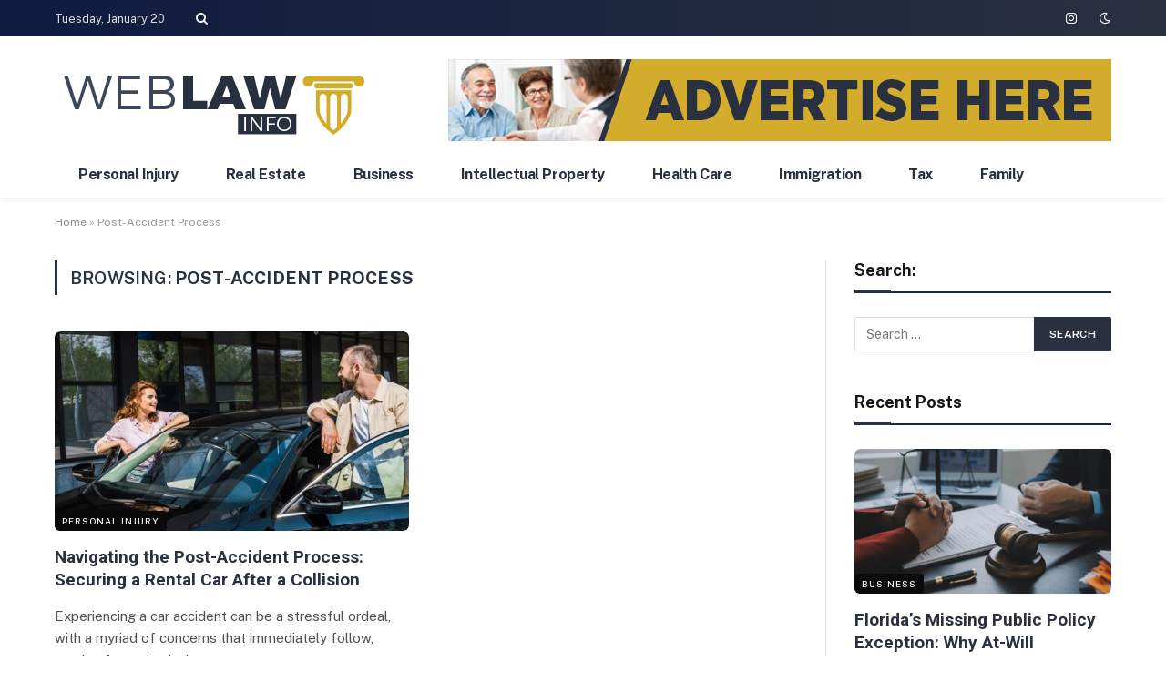

--- FILE ---
content_type: text/html; charset=UTF-8
request_url: https://weblawinfo.com/tag/post-accident-process/
body_size: 13365
content:
<!DOCTYPE html>
<html lang="en-US" class="s-light site-s-light">

<head>

	<meta charset="UTF-8" />
	<meta name="viewport" content="width=device-width, initial-scale=1" />
	<meta name='robots' content='index, follow, max-image-preview:large, max-snippet:-1, max-video-preview:-1' />

	<!-- This site is optimized with the Yoast SEO Premium plugin v26.7 (Yoast SEO v26.7) - https://yoast.com/wordpress/plugins/seo/ -->
	<title>Post-Accident Process Archives - Web Law Info</title><link rel="preload" as="font" href="https://weblawinfo.com/wp-content/themes/smart-mag/css/icons/fonts/ts-icons.woff2?v3.2" type="font/woff2" crossorigin="anonymous" />
	<link rel="canonical" href="https://weblawinfo.com/tag/post-accident-process/" />
	<meta property="og:locale" content="en_US" />
	<meta property="og:type" content="article" />
	<meta property="og:title" content="Post-Accident Process Archives" />
	<meta property="og:url" content="https://weblawinfo.com/tag/post-accident-process/" />
	<meta property="og:site_name" content="Web Law Info" />
	<meta property="og:image" content="https://weblawinfo.com/wp-content/uploads/2023/05/web-law-info-cv.jpg" />
	<meta property="og:image:width" content="1200" />
	<meta property="og:image:height" content="675" />
	<meta property="og:image:type" content="image/jpeg" />
	<meta name="twitter:card" content="summary_large_image" />
	<script type="application/ld+json" class="yoast-schema-graph">{"@context":"https://schema.org","@graph":[{"@type":"CollectionPage","@id":"https://weblawinfo.com/tag/post-accident-process/","url":"https://weblawinfo.com/tag/post-accident-process/","name":"Post-Accident Process Archives - Web Law Info","isPartOf":{"@id":"https://weblawinfo.com/#website"},"primaryImageOfPage":{"@id":"https://weblawinfo.com/tag/post-accident-process/#primaryimage"},"image":{"@id":"https://weblawinfo.com/tag/post-accident-process/#primaryimage"},"thumbnailUrl":"https://weblawinfo.com/wp-content/uploads/2023/05/web-law-inf-rental-car.jpg","breadcrumb":{"@id":"https://weblawinfo.com/tag/post-accident-process/#breadcrumb"},"inLanguage":"en-US"},{"@type":"ImageObject","inLanguage":"en-US","@id":"https://weblawinfo.com/tag/post-accident-process/#primaryimage","url":"https://weblawinfo.com/wp-content/uploads/2023/05/web-law-inf-rental-car.jpg","contentUrl":"https://weblawinfo.com/wp-content/uploads/2023/05/web-law-inf-rental-car.jpg","width":960,"height":720,"caption":"rental car after Collision"},{"@type":"BreadcrumbList","@id":"https://weblawinfo.com/tag/post-accident-process/#breadcrumb","itemListElement":[{"@type":"ListItem","position":1,"name":"Home","item":"https://weblawinfo.com/"},{"@type":"ListItem","position":2,"name":"Post-Accident Process"}]},{"@type":"WebSite","@id":"https://weblawinfo.com/#website","url":"https://weblawinfo.com/","name":"Web Law Info","description":"Law Blog and News","publisher":{"@id":"https://weblawinfo.com/#organization"},"potentialAction":[{"@type":"SearchAction","target":{"@type":"EntryPoint","urlTemplate":"https://weblawinfo.com/?s={search_term_string}"},"query-input":{"@type":"PropertyValueSpecification","valueRequired":true,"valueName":"search_term_string"}}],"inLanguage":"en-US"},{"@type":"Organization","@id":"https://weblawinfo.com/#organization","name":"Web Law Info","url":"https://weblawinfo.com/","logo":{"@type":"ImageObject","inLanguage":"en-US","@id":"https://weblawinfo.com/#/schema/logo/image/","url":"https://weblawinfo.com/wp-content/uploads/2023/05/web-law-1280.jpg","contentUrl":"https://weblawinfo.com/wp-content/uploads/2023/05/web-law-1280.jpg","width":1280,"height":1280,"caption":"Web Law Info"},"image":{"@id":"https://weblawinfo.com/#/schema/logo/image/"},"sameAs":["https://www.instagram.com/weblawinfo/"]}]}</script>
	<!-- / Yoast SEO Premium plugin. -->


<link rel='dns-prefetch' href='//fonts.googleapis.com' />
<link rel='dns-prefetch' href='//www.googletagmanager.com' />
<link rel="alternate" type="application/rss+xml" title="Web Law Info &raquo; Feed" href="https://weblawinfo.com/feed/" />
<link rel="alternate" type="application/rss+xml" title="Web Law Info &raquo; Comments Feed" href="https://weblawinfo.com/comments/feed/" />
<link rel="alternate" type="application/rss+xml" title="Web Law Info &raquo; Post-Accident Process Tag Feed" href="https://weblawinfo.com/tag/post-accident-process/feed/" />
<style id='wp-img-auto-sizes-contain-inline-css' type='text/css'>
img:is([sizes=auto i],[sizes^="auto," i]){contain-intrinsic-size:3000px 1500px}
/*# sourceURL=wp-img-auto-sizes-contain-inline-css */
</style>
<style id='wp-emoji-styles-inline-css' type='text/css'>

	img.wp-smiley, img.emoji {
		display: inline !important;
		border: none !important;
		box-shadow: none !important;
		height: 1em !important;
		width: 1em !important;
		margin: 0 0.07em !important;
		vertical-align: -0.1em !important;
		background: none !important;
		padding: 0 !important;
	}
/*# sourceURL=wp-emoji-styles-inline-css */
</style>
<link rel='stylesheet' id='contact-form-7-css' href='https://weblawinfo.com/wp-content/plugins/contact-form-7/includes/css/styles.css?ver=6.1.4' type='text/css' media='all' />
<link rel='stylesheet' id='elementor-icons-css' href='https://weblawinfo.com/wp-content/plugins/elementor/assets/lib/eicons/css/elementor-icons.min.css?ver=5.45.0' type='text/css' media='all' />
<link rel='stylesheet' id='elementor-frontend-css' href='https://weblawinfo.com/wp-content/plugins/elementor/assets/css/frontend.min.css?ver=3.34.1' type='text/css' media='all' />
<link rel='stylesheet' id='elementor-post-8-css' href='https://weblawinfo.com/wp-content/uploads/elementor/css/post-8.css?ver=1768410415' type='text/css' media='all' />
<link rel='stylesheet' id='elementor-post-5244-css' href='https://weblawinfo.com/wp-content/uploads/elementor/css/post-5244.css?ver=1768410415' type='text/css' media='all' />
<link rel='stylesheet' id='smartmag-core-css' href='https://weblawinfo.com/wp-content/themes/smart-mag/style.css?ver=10.3.2' type='text/css' media='all' />
<style id='smartmag-core-inline-css' type='text/css'>
:root { --c-main: #293040;
--c-main-rgb: 41,48,64;
--c-headings: #293040;
--title-font: "Roboto", system-ui, -apple-system, "Segoe UI", Arial, sans-serif;
--title-size-m: 19px;
--main-width: 1160px;
--sidebar-width: 29%; }
.s-dark body { background-color: #0a0909; }
.smart-head-main { --c-shadow: rgba(0,0,0,0.05); }
.smart-head-main .smart-head-top { --head-h: 40px; background: linear-gradient(90deg, #0f1b3f 0%, #293040 100%); }
.smart-head-main .smart-head-mid { --head-h: 125px; }
.smart-head-main .smart-head-mid > .inner { padding-top: 20px; }
.smart-head-main .smart-head-bot { --head-h: 52px; border-top-width: 0px; border-bottom-width: 0px; }
.navigation-main .menu > li > a { font-size: 16px; font-weight: 800; text-transform: capitalize; letter-spacing: -0.03em; }
.navigation-main { height: 6px; --nav-items-space: 26px; }
.s-light .navigation-main { --c-nav: #293040; }
.s-light .navigation { --c-nav-blip: #3b475c; }
.off-canvas { background-color: #293040; }
.navigation-small { margin-left: calc(-1 * var(--nav-items-space)); }
.s-dark .navigation-small { --c-nav: rgba(255,255,255,0.92); --c-nav-hov: #ffffff; }
.s-dark .smart-head-main .spc-social,
.smart-head-main .s-dark .spc-social { --c-spc-social: #ffffff; }
.search-modal.mfp-bg { background-color: #293040; }
.smart-head-main { --c-hamburger: var(--c-main); }
.smart-head-main .offcanvas-toggle { transform: scale(.75); }
.smart-head .ts-button1 { background-color: #293040; }
.smart-head .ts-button2 { background-color: #293040; }
.l-post { --media-radius: 6px; }
.cat-labels .category { font-size: 10px; letter-spacing: 0.1em; background-color: #0a0a0a; border-radius: 3px; }
.block-head-c .heading { font-size: 18px; text-transform: initial; }
.block-head-c { --line-weight: 4px; --border-weight: 2px; --c-border: #152b4b; }
.loop-list .post-title { font-size: 21px; }
.loop-small .post-title { font-size: 15px; font-weight: 500; }
.entry-content { font-size: 16px; }
.post-share-b:not(.is-not-global) { --service-height: 36px; --service-width: 170px; --service-min-width: initial; }
.post-share-b:not(.is-not-global) .show-more { width: 36px; min-width: 36px; }
.post-share-b:not(.is-not-global) { --service-gap: 6px; --service-b-radius: 3px; }
.category .feat-grid { --grid-gap: 4px; }
@media (min-width: 940px) and (max-width: 1200px) { .navigation-main .menu > li > a { font-size: calc(10px + (16px - 10px) * .7); } }
@media (min-width: 768px) and (max-width: 940px) { .ts-contain, .main { padding-left: 35px; padding-right: 35px; } }
@media (max-width: 767px) { .ts-contain, .main { padding-left: 25px; padding-right: 25px; } }


/*# sourceURL=smartmag-core-inline-css */
</style>
<link rel='stylesheet' id='smartmag-fonts-css' href='https://fonts.googleapis.com/css?family=Public+Sans%3A400%2C400i%2C500%2C600%2C700&#038;display=swap' type='text/css' media='all' />
<link rel='stylesheet' id='smartmag-magnific-popup-css' href='https://weblawinfo.com/wp-content/themes/smart-mag/css/lightbox.css?ver=10.3.2' type='text/css' media='all' />
<link rel='stylesheet' id='smartmag-icons-css' href='https://weblawinfo.com/wp-content/themes/smart-mag/css/icons/icons.css?ver=10.3.2' type='text/css' media='all' />
<link rel='stylesheet' id='smartmag-gfonts-custom-css' href='https://fonts.googleapis.com/css?family=Roboto%3A400%2C500%2C600%2C700&#038;display=swap' type='text/css' media='all' />
<script type="text/javascript" id="smartmag-lazy-inline-js-after">
/* <![CDATA[ */
/**
 * @copyright ThemeSphere
 * @preserve
 */
var BunyadLazy={};BunyadLazy.load=function(){function a(e,n){var t={};e.dataset.bgset&&e.dataset.sizes?(t.sizes=e.dataset.sizes,t.srcset=e.dataset.bgset):t.src=e.dataset.bgsrc,function(t){var a=t.dataset.ratio;if(0<a){const e=t.parentElement;if(e.classList.contains("media-ratio")){const n=e.style;n.getPropertyValue("--a-ratio")||(n.paddingBottom=100/a+"%")}}}(e);var a,o=document.createElement("img");for(a in o.onload=function(){var t="url('"+(o.currentSrc||o.src)+"')",a=e.style;a.backgroundImage!==t&&requestAnimationFrame(()=>{a.backgroundImage=t,n&&n()}),o.onload=null,o.onerror=null,o=null},o.onerror=o.onload,t)o.setAttribute(a,t[a]);o&&o.complete&&0<o.naturalWidth&&o.onload&&o.onload()}function e(t){t.dataset.loaded||a(t,()=>{document.dispatchEvent(new Event("lazyloaded")),t.dataset.loaded=1})}function n(t){"complete"===document.readyState?t():window.addEventListener("load",t)}return{initEarly:function(){var t,a=()=>{document.querySelectorAll(".img.bg-cover:not(.lazyload)").forEach(e)};"complete"!==document.readyState?(t=setInterval(a,150),n(()=>{a(),clearInterval(t)})):a()},callOnLoad:n,initBgImages:function(t){t&&n(()=>{document.querySelectorAll(".img.bg-cover").forEach(e)})},bgLoad:a}}(),BunyadLazy.load.initEarly();
//# sourceURL=smartmag-lazy-inline-js-after
/* ]]> */
</script>
<script type="text/javascript" src="https://weblawinfo.com/wp-includes/js/jquery/jquery.min.js?ver=3.7.1" id="jquery-core-js"></script>
<script type="text/javascript" src="https://weblawinfo.com/wp-includes/js/jquery/jquery-migrate.min.js?ver=3.4.1" id="jquery-migrate-js"></script>
<link rel="https://api.w.org/" href="https://weblawinfo.com/wp-json/" /><link rel="alternate" title="JSON" type="application/json" href="https://weblawinfo.com/wp-json/wp/v2/tags/53" /><link rel="EditURI" type="application/rsd+xml" title="RSD" href="https://weblawinfo.com/xmlrpc.php?rsd" />
<meta name="generator" content="WordPress 6.9" />
<meta name="generator" content="Site Kit by Google 1.170.0" />
		<script>
		var BunyadSchemeKey = 'bunyad-scheme';
		(() => {
			const d = document.documentElement;
			const c = d.classList;
			var scheme = localStorage.getItem(BunyadSchemeKey);
			
			if (scheme) {
				d.dataset.origClass = c;
				scheme === 'dark' ? c.remove('s-light', 'site-s-light') : c.remove('s-dark', 'site-s-dark');
				c.add('site-s-' + scheme, 's-' + scheme);
			}
		})();
		</script>
		<meta name="generator" content="Elementor 3.34.1; features: additional_custom_breakpoints; settings: css_print_method-external, google_font-enabled, font_display-swap">
<style type="text/css">.recentcomments a{display:inline !important;padding:0 !important;margin:0 !important;}</style>			<style>
				.e-con.e-parent:nth-of-type(n+4):not(.e-lazyloaded):not(.e-no-lazyload),
				.e-con.e-parent:nth-of-type(n+4):not(.e-lazyloaded):not(.e-no-lazyload) * {
					background-image: none !important;
				}
				@media screen and (max-height: 1024px) {
					.e-con.e-parent:nth-of-type(n+3):not(.e-lazyloaded):not(.e-no-lazyload),
					.e-con.e-parent:nth-of-type(n+3):not(.e-lazyloaded):not(.e-no-lazyload) * {
						background-image: none !important;
					}
				}
				@media screen and (max-height: 640px) {
					.e-con.e-parent:nth-of-type(n+2):not(.e-lazyloaded):not(.e-no-lazyload),
					.e-con.e-parent:nth-of-type(n+2):not(.e-lazyloaded):not(.e-no-lazyload) * {
						background-image: none !important;
					}
				}
			</style>
			<link rel="icon" href="https://weblawinfo.com/wp-content/uploads/2023/05/cropped-web-law-info-fav-2-32x32.jpg" sizes="32x32" />
<link rel="icon" href="https://weblawinfo.com/wp-content/uploads/2023/05/cropped-web-law-info-fav-2-192x192.jpg" sizes="192x192" />
<link rel="apple-touch-icon" href="https://weblawinfo.com/wp-content/uploads/2023/05/cropped-web-law-info-fav-2-180x180.jpg" />
<meta name="msapplication-TileImage" content="https://weblawinfo.com/wp-content/uploads/2023/05/cropped-web-law-info-fav-2-270x270.jpg" />


</head>

<body class="archive tag tag-post-accident-process tag-53 wp-theme-smart-mag right-sidebar has-lb has-lb-sm ts-img-hov-fade has-sb-sep layout-normal elementor-default elementor-kit-8">



<div class="main-wrap">

	
<div class="off-canvas-backdrop"></div>
<div class="mobile-menu-container off-canvas s-dark hide-menu-lg" id="off-canvas">

	<div class="off-canvas-head">
		<a href="#" class="close">
			<span class="visuallyhidden">Close Menu</span>
			<i class="tsi tsi-times"></i>
		</a>

		<div class="ts-logo">
					</div>
	</div>

	<div class="off-canvas-content">

					<ul class="mobile-menu"></ul>
		
					<div class="off-canvas-widgets">
				
		<div id="smartmag-block-newsletter-2" class="widget ts-block-widget smartmag-widget-newsletter">		
		<div class="block">
			<div class="block-newsletter ">
	<div class="spc-newsletter spc-newsletter-b spc-newsletter-center spc-newsletter-sm">

		<div class="bg-wrap"></div>

		
		<div class="inner">

			
			
			<h3 class="heading">
				Subscribe to Updates			</h3>

							<div class="base-text message">
					<p>Get the latest creative news from FooBar about art, design and business.</p>
</div>
			
							<form method="post" action="" class="form fields-style fields-full" target="_blank">
					<div class="main-fields">
						<p class="field-email">
							<input type="email" name="EMAIL" placeholder="Your email address.." required />
						</p>
						
						<p class="field-submit">
							<input type="submit" value="Subscribe" />
						</p>
					</div>

											<p class="disclaimer">
							<label>
																	<input type="checkbox" name="privacy" required />
								
								By signing up, you agree to the our terms and our <a href="#">Privacy Policy</a> agreement.							</label>
						</p>
									</form>
			
			
		</div>
	</div>
</div>		</div>

		</div>
		<div id="smartmag-block-posts-small-3" class="widget ts-block-widget smartmag-widget-posts-small">		
		<div class="block">
					<section class="block-wrap block-posts-small block-sc mb-none" data-id="1">

			<div class="widget-title block-head block-head-ac block-head-b"><h5 class="heading">What's Hot</h5></div>	
			<div class="block-content">
				
	<div class="loop loop-small loop-small-a loop-sep loop-small-sep grid grid-1 md:grid-1 sm:grid-1 xs:grid-1">

					
<article class="l-post small-post small-a-post m-pos-left">

	
			<div class="media">

		
			<a href="https://weblawinfo.com/floridas-missing-public-policy-exception-why-at-will-termination-is-broader-here/" class="image-link media-ratio ar-bunyad-thumb" title="Florida&#8217;s Missing Public Policy Exception: Why At-Will Termination Is Broader Here"><span data-bgsrc="https://weblawinfo.com/wp-content/uploads/2026/01/Male-judge-in-a-courtroom-with-the-gavel-working-with-lawyer-300x188.jpg" class="img bg-cover wp-post-image attachment-medium size-medium lazyload" data-bgset="https://weblawinfo.com/wp-content/uploads/2026/01/Male-judge-in-a-courtroom-with-the-gavel-working-with-lawyer-300x188.jpg 300w, https://weblawinfo.com/wp-content/uploads/2026/01/Male-judge-in-a-courtroom-with-the-gavel-working-with-lawyer-1024x640.jpg 1024w, https://weblawinfo.com/wp-content/uploads/2026/01/Male-judge-in-a-courtroom-with-the-gavel-working-with-lawyer-768x480.jpg 768w, https://weblawinfo.com/wp-content/uploads/2026/01/Male-judge-in-a-courtroom-with-the-gavel-working-with-lawyer-150x94.jpg 150w, https://weblawinfo.com/wp-content/uploads/2026/01/Male-judge-in-a-courtroom-with-the-gavel-working-with-lawyer-450x281.jpg 450w, https://weblawinfo.com/wp-content/uploads/2026/01/Male-judge-in-a-courtroom-with-the-gavel-working-with-lawyer.jpg 1200w" data-sizes="(max-width: 106px) 100vw, 106px" role="img" aria-label="Male judge in a courtroom with the gavel, working with lawyer"></span></a>			
			
			
			
		
		</div>
	

	
		<div class="content">

			<div class="post-meta post-meta-a post-meta-left has-below"><h4 class="is-title post-title"><a href="https://weblawinfo.com/floridas-missing-public-policy-exception-why-at-will-termination-is-broader-here/">Florida&#8217;s Missing Public Policy Exception: Why At-Will Termination Is Broader Here</a></h4><div class="post-meta-items meta-below"><span class="meta-item date"><span class="date-link"><time class="post-date" datetime="2026-01-15T10:59:39-08:00">January 15, 2026</time></span></span></div></div>			
			
			
		</div>

	
</article>	
					
<article class="l-post small-post small-a-post m-pos-left">

	
			<div class="media">

		
			<a href="https://weblawinfo.com/dwai-vs-dwi-in-new-york-why-the-07-bac-line-changes-everything/" class="image-link media-ratio ar-bunyad-thumb" title="DWAI vs. DWI in New York: Why the .07 BAC Line Changes Everything"><span data-bgsrc="https://weblawinfo.com/wp-content/uploads/2026/01/A-glass-of-whiskey-and-car-keys-on-the-table.Drunk-driving-300x188.jpg" class="img bg-cover wp-post-image attachment-medium size-medium lazyload" data-bgset="https://weblawinfo.com/wp-content/uploads/2026/01/A-glass-of-whiskey-and-car-keys-on-the-table.Drunk-driving-300x188.jpg 300w, https://weblawinfo.com/wp-content/uploads/2026/01/A-glass-of-whiskey-and-car-keys-on-the-table.Drunk-driving-1024x640.jpg 1024w, https://weblawinfo.com/wp-content/uploads/2026/01/A-glass-of-whiskey-and-car-keys-on-the-table.Drunk-driving-768x480.jpg 768w, https://weblawinfo.com/wp-content/uploads/2026/01/A-glass-of-whiskey-and-car-keys-on-the-table.Drunk-driving-150x94.jpg 150w, https://weblawinfo.com/wp-content/uploads/2026/01/A-glass-of-whiskey-and-car-keys-on-the-table.Drunk-driving-450x281.jpg 450w, https://weblawinfo.com/wp-content/uploads/2026/01/A-glass-of-whiskey-and-car-keys-on-the-table.Drunk-driving.jpg 1200w" data-sizes="(max-width: 106px) 100vw, 106px" role="img" aria-label="A glass of whiskey and car keys on the table.Drunk driving"></span></a>			
			
			
			
		
		</div>
	

	
		<div class="content">

			<div class="post-meta post-meta-a post-meta-left has-below"><h4 class="is-title post-title"><a href="https://weblawinfo.com/dwai-vs-dwi-in-new-york-why-the-07-bac-line-changes-everything/">DWAI vs. DWI in New York: Why the .07 BAC Line Changes Everything</a></h4><div class="post-meta-items meta-below"><span class="meta-item date"><span class="date-link"><time class="post-date" datetime="2026-01-14T09:11:44-08:00">January 14, 2026</time></span></span></div></div>			
			
			
		</div>

	
</article>	
					
<article class="l-post small-post small-a-post m-pos-left">

	
			<div class="media">

		
			<a href="https://weblawinfo.com/what-is-blood-alcohol-level/" class="image-link media-ratio ar-bunyad-thumb" title="What is &#8220;blood alcohol level&#8221;?"><span data-bgsrc="https://weblawinfo.com/wp-content/uploads/2024/01/weblaw-man-alcohol-level-driving-300x225.jpg" class="img bg-cover wp-post-image attachment-medium size-medium lazyload" data-bgset="https://weblawinfo.com/wp-content/uploads/2024/01/weblaw-man-alcohol-level-driving-300x225.jpg 300w, https://weblawinfo.com/wp-content/uploads/2024/01/weblaw-man-alcohol-level-driving-768x576.jpg 768w, https://weblawinfo.com/wp-content/uploads/2024/01/weblaw-man-alcohol-level-driving-150x113.jpg 150w, https://weblawinfo.com/wp-content/uploads/2024/01/weblaw-man-alcohol-level-driving-450x338.jpg 450w, https://weblawinfo.com/wp-content/uploads/2024/01/weblaw-man-alcohol-level-driving.jpg 960w" data-sizes="(max-width: 106px) 100vw, 106px" role="img" aria-label="man breathing device for alcohol level"></span></a>			
			
			
			
		
		</div>
	

	
		<div class="content">

			<div class="post-meta post-meta-a post-meta-left has-below"><h4 class="is-title post-title"><a href="https://weblawinfo.com/what-is-blood-alcohol-level/">What is &#8220;blood alcohol level&#8221;?</a></h4><div class="post-meta-items meta-below"><span class="meta-item date"><span class="date-link"><time class="post-date" datetime="2024-03-12T07:03:57-07:00">March 12, 2024</time></span></span></div></div>			
			
			
		</div>

	
</article>	
		
	</div>

					</div>

		</section>
				</div>

		</div>			</div>
		
		
		<div class="spc-social-block spc-social spc-social-b smart-head-social">
		
			
				<a href="#" class="link service s-facebook" target="_blank" rel="nofollow noopener">
					<i class="icon tsi tsi-facebook"></i>					<span class="visuallyhidden">Facebook</span>
				</a>
									
			
				<a href="#" class="link service s-instagram" target="_blank" rel="nofollow noopener">
					<i class="icon tsi tsi-instagram"></i>					<span class="visuallyhidden">Instagram</span>
				</a>
									
			
		</div>

		
	</div>

</div>
<div class="smart-head smart-head-a smart-head-main" id="smart-head" data-sticky="auto" data-sticky-type="smart" data-sticky-full>
	
	<div class="smart-head-row smart-head-top s-dark smart-head-row-full">

		<div class="inner wrap">

							
				<div class="items items-left ">
				
<span class="h-date">
	Tuesday, January 20</span>

	<a href="#" class="search-icon has-icon-only is-icon" title="Search">
		<i class="tsi tsi-search"></i>
	</a>

				</div>

							
				<div class="items items-center empty">
								</div>

							
				<div class="items items-right ">
				
		<div class="spc-social-block spc-social spc-social-a smart-head-social">
		
			
				<a href="#" class="link service s-instagram" target="_blank" rel="nofollow noopener">
					<i class="icon tsi tsi-instagram"></i>					<span class="visuallyhidden">Instagram</span>
				</a>
									
			
		</div>

		
<div class="scheme-switcher has-icon-only">
	<a href="#" class="toggle is-icon toggle-dark" title="Switch to Dark Design - easier on eyes.">
		<i class="icon tsi tsi-moon"></i>
	</a>
	<a href="#" class="toggle is-icon toggle-light" title="Switch to Light Design.">
		<i class="icon tsi tsi-bright"></i>
	</a>
</div>				</div>

						
		</div>
	</div>

	
	<div class="smart-head-row smart-head-mid is-light smart-head-row-full">

		<div class="inner wrap">

							
				<div class="items items-left ">
					<a href="https://weblawinfo.com/" title="Web Law Info" rel="home" class="logo-link ts-logo logo-is-image">
		<span>
			
				
					<img src="https://weblawinfo.com/wp-content/uploads/2023/05/web-law-info-blu-350-wh.png" class="logo-image logo-image-dark" alt="Web Law Info" srcset="https://weblawinfo.com/wp-content/uploads/2023/05/web-law-info-blu-350-wh.png ,https://weblawinfo.com/wp-content/uploads/2023/05/web-law-info-blu-600-wh.png 2x" width="350" height="80"/><img src="https://weblawinfo.com/wp-content/uploads/2023/05/web-law-info-blu-350.png" class="logo-image" alt="Web Law Info" srcset="https://weblawinfo.com/wp-content/uploads/2023/05/web-law-info-blu-350.png ,https://weblawinfo.com/wp-content/uploads/2023/05/web-law-info-blu-600.png 2x" width="350" height="80"/>
									 
					</span>
	</a>				</div>

							
				<div class="items items-center empty">
								</div>

							
				<div class="items items-right ">
				
<div class="h-text h-text">
	<a href="https://weblawinfo.com/" target="_blank">
<img fetchpriority="high" src="https://weblawinfo.com/wp-content/uploads/2023/05/web-law-720x90-Banner.jpg" width="728" height="90" alt="Demo" />
</a></div>				</div>

						
		</div>
	</div>

	
	<div class="smart-head-row smart-head-bot is-light smart-head-row-full">

		<div class="inner wrap">

							
				<div class="items items-left ">
					<div class="nav-wrap">
		<nav class="navigation navigation-main nav-hov-a">
			<ul id="menu-web-law" class="menu"><li id="menu-item-5048" class="menu-item menu-item-type-custom menu-item-object-custom menu-item-5048"><a href="#">Personal Injury</a></li>
<li id="menu-item-5049" class="menu-item menu-item-type-custom menu-item-object-custom menu-item-5049"><a href="#">Real Estate</a></li>
<li id="menu-item-5050" class="menu-item menu-item-type-custom menu-item-object-custom menu-item-5050"><a href="#">Business</a></li>
<li id="menu-item-5051" class="menu-item menu-item-type-custom menu-item-object-custom menu-item-5051"><a href="#">Intellectual Property</a></li>
<li id="menu-item-5052" class="menu-item menu-item-type-custom menu-item-object-custom menu-item-5052"><a href="#">Health Care</a></li>
<li id="menu-item-5053" class="menu-item menu-item-type-custom menu-item-object-custom menu-item-5053"><a href="#">Immigration</a></li>
<li id="menu-item-5054" class="menu-item menu-item-type-custom menu-item-object-custom menu-item-5054"><a href="#">Tax</a></li>
<li id="menu-item-5055" class="menu-item menu-item-type-custom menu-item-object-custom menu-item-5055"><a href="#">Family</a></li>
</ul>		</nav>
	</div>
				</div>

							
				<div class="items items-center empty">
								</div>

							
				<div class="items items-right empty">
								</div>

						
		</div>
	</div>

	</div>
<div class="smart-head smart-head-a smart-head-mobile" id="smart-head-mobile" data-sticky="mid" data-sticky-type="smart" data-sticky-full>
	
	<div class="smart-head-row smart-head-mid smart-head-row-3 s-dark smart-head-row-full">

		<div class="inner wrap">

							
				<div class="items items-left ">
				
<button class="offcanvas-toggle has-icon" type="button" aria-label="Menu">
	<span class="hamburger-icon hamburger-icon-a">
		<span class="inner"></span>
	</span>
</button>				</div>

							
				<div class="items items-center ">
					<a href="https://weblawinfo.com/" title="Web Law Info" rel="home" class="logo-link ts-logo logo-is-image">
		<span>
			
				
					<img src="https://weblawinfo.com/wp-content/uploads/2023/05/web-law-info-blu-350-wh.png" class="logo-image logo-image-dark" alt="Web Law Info" srcset="https://weblawinfo.com/wp-content/uploads/2023/05/web-law-info-blu-350-wh.png ,https://weblawinfo.com/wp-content/uploads/2023/05/web-law-info-blu-600-wh.png 2x" width="350" height="80"/><img src="https://weblawinfo.com/wp-content/uploads/2023/05/web-law-info-blu-350.png" class="logo-image" alt="Web Law Info" srcset="https://weblawinfo.com/wp-content/uploads/2023/05/web-law-info-blu-350.png ,https://weblawinfo.com/wp-content/uploads/2023/05/web-law-info-blu-600.png 2x" width="350" height="80"/>
									 
					</span>
	</a>				</div>

							
				<div class="items items-right ">
				

	<a href="#" class="search-icon has-icon-only is-icon" title="Search">
		<i class="tsi tsi-search"></i>
	</a>

				</div>

						
		</div>
	</div>

	</div>
<nav class="breadcrumbs is-full-width breadcrumbs-a" id="breadcrumb"><div class="inner ts-contain "><span><span><a href="https://weblawinfo.com/">Home</a></span> » <span class="breadcrumb_last" aria-current="page">Post-Accident Process</span></span></div></nav>
<div class="main ts-contain cf right-sidebar">
			<div class="ts-row">
			<div class="col-8 main-content">

							<h1 class="archive-heading">
					Browsing: <span>Post-Accident Process</span>				</h1>
						
					
							
					<section class="block-wrap block-grid mb-none" data-id="2">

				
			<div class="block-content">
					
	<div class="loop loop-grid loop-grid-base grid grid-2 md:grid-2 xs:grid-1">

					
<article class="l-post grid-post grid-base-post">

	
			<div class="media">

		
			<a href="https://weblawinfo.com/navigating-the-post-accident-process-securing-a-rental-car-after-a-collision/" class="image-link media-ratio ratio-16-9" title="Navigating the Post-Accident Process: Securing a Rental Car After a Collision"><span data-bgsrc="https://weblawinfo.com/wp-content/uploads/2023/05/web-law-inf-rental-car-450x338.jpg" class="img bg-cover wp-post-image attachment-bunyad-grid size-bunyad-grid no-lazy skip-lazy" data-bgset="https://weblawinfo.com/wp-content/uploads/2023/05/web-law-inf-rental-car-450x338.jpg 450w, https://weblawinfo.com/wp-content/uploads/2023/05/web-law-inf-rental-car-300x225.jpg 300w, https://weblawinfo.com/wp-content/uploads/2023/05/web-law-inf-rental-car-768x576.jpg 768w, https://weblawinfo.com/wp-content/uploads/2023/05/web-law-inf-rental-car.jpg 960w" data-sizes="(max-width: 364px) 100vw, 364px" role="img" aria-label="rental car after Collision"></span></a>			
			
			
							
				<span class="cat-labels cat-labels-overlay c-overlay p-bot-left">
				<a href="https://weblawinfo.com/category/personal-injury/" class="category term-color-28" rel="category" tabindex="-1">Personal Injury</a>
			</span>
						
			
		
		</div>
	

	
		<div class="content">

			<div class="post-meta post-meta-a"><h2 class="is-title post-title"><a href="https://weblawinfo.com/navigating-the-post-accident-process-securing-a-rental-car-after-a-collision/">Navigating the Post-Accident Process: Securing a Rental Car After a Collision</a></h2></div>			
						
				<div class="excerpt">
					<p>Experiencing a car accident can be a stressful ordeal, with a myriad of concerns that immediately follow, ranging from physical&hellip;</p>
				</div>
			
			
			
		</div>

	
</article>		
	</div>

	

	<nav class="main-pagination pagination-numbers" data-type="numbers">
			</nav>


	
			</div>

		</section>
		
			</div>
			
					
	
	<aside class="col-4 main-sidebar has-sep" data-sticky="1">
	
			<div class="inner theiaStickySidebar">
		
			<div id="search-2" class="widget widget_search"><div class="widget-title block-head block-head-ac block-head block-head-ac block-head-c is-left has-style"><h5 class="heading">Search:</h5></div><form role="search" method="get" class="search-form" action="https://weblawinfo.com/">
				<label>
					<span class="screen-reader-text">Search for:</span>
					<input type="search" class="search-field" placeholder="Search &hellip;" value="" name="s" />
				</label>
				<input type="submit" class="search-submit" value="Search" />
			</form></div>
		<div id="smartmag-block-highlights-1" class="widget ts-block-widget smartmag-widget-highlights">		
		<div class="block">
					<section class="block-wrap block-highlights block-sc mb-none" data-id="3" data-is-mixed="1">

			<div class="widget-title block-head block-head-ac block-head block-head-ac block-head-c is-left has-style"><h5 class="heading">Recent Posts</h5></div>	
			<div class="block-content">
					
	<div class="loops-mixed">
			
	<div class="loop loop-grid loop-grid-base grid grid-1 md:grid-1 xs:grid-1">

					
<article class="l-post grid-post grid-base-post">

	
			<div class="media">

		
			<a href="https://weblawinfo.com/floridas-missing-public-policy-exception-why-at-will-termination-is-broader-here/" class="image-link media-ratio ratio-16-9" title="Florida&#8217;s Missing Public Policy Exception: Why At-Will Termination Is Broader Here"><span data-bgsrc="https://weblawinfo.com/wp-content/uploads/2026/01/Male-judge-in-a-courtroom-with-the-gavel-working-with-lawyer-450x281.jpg" class="img bg-cover wp-post-image attachment-bunyad-medium size-bunyad-medium lazyload" data-bgset="https://weblawinfo.com/wp-content/uploads/2026/01/Male-judge-in-a-courtroom-with-the-gavel-working-with-lawyer-450x281.jpg 450w, https://weblawinfo.com/wp-content/uploads/2026/01/Male-judge-in-a-courtroom-with-the-gavel-working-with-lawyer-1024x640.jpg 1024w, https://weblawinfo.com/wp-content/uploads/2026/01/Male-judge-in-a-courtroom-with-the-gavel-working-with-lawyer-768x480.jpg 768w, https://weblawinfo.com/wp-content/uploads/2026/01/Male-judge-in-a-courtroom-with-the-gavel-working-with-lawyer.jpg 1200w" data-sizes="(max-width: 364px) 100vw, 364px" role="img" aria-label="Male judge in a courtroom with the gavel, working with lawyer"></span></a>			
			
			
							
				<span class="cat-labels cat-labels-overlay c-overlay p-bot-left">
				<a href="https://weblawinfo.com/category/business/" class="category term-color-29" rel="category" tabindex="-1">Business</a>
			</span>
						
			
		
		</div>
	

	
		<div class="content">

			<div class="post-meta post-meta-a"><h2 class="is-title post-title"><a href="https://weblawinfo.com/floridas-missing-public-policy-exception-why-at-will-termination-is-broader-here/">Florida&#8217;s Missing Public Policy Exception: Why At-Will Termination Is Broader Here</a></h2></div>			
						
				<div class="excerpt">
					<p>Florida workers face a stark reality: their employment protections are among the narrowest in the&hellip;</p>
				</div>
			
			
			
		</div>

	
</article>		
	</div>

		

	<div class="loop loop-small loop-small-a grid grid-1 md:grid-1 sm:grid-1 xs:grid-1">

					
<article class="l-post small-post small-a-post m-pos-left">

	
			<div class="media">

		
			<a href="https://weblawinfo.com/dwai-vs-dwi-in-new-york-why-the-07-bac-line-changes-everything/" class="image-link media-ratio ar-bunyad-thumb" title="DWAI vs. DWI in New York: Why the .07 BAC Line Changes Everything"><span data-bgsrc="https://weblawinfo.com/wp-content/uploads/2026/01/A-glass-of-whiskey-and-car-keys-on-the-table.Drunk-driving-300x188.jpg" class="img bg-cover wp-post-image attachment-medium size-medium lazyload" data-bgset="https://weblawinfo.com/wp-content/uploads/2026/01/A-glass-of-whiskey-and-car-keys-on-the-table.Drunk-driving-300x188.jpg 300w, https://weblawinfo.com/wp-content/uploads/2026/01/A-glass-of-whiskey-and-car-keys-on-the-table.Drunk-driving-1024x640.jpg 1024w, https://weblawinfo.com/wp-content/uploads/2026/01/A-glass-of-whiskey-and-car-keys-on-the-table.Drunk-driving-768x480.jpg 768w, https://weblawinfo.com/wp-content/uploads/2026/01/A-glass-of-whiskey-and-car-keys-on-the-table.Drunk-driving-150x94.jpg 150w, https://weblawinfo.com/wp-content/uploads/2026/01/A-glass-of-whiskey-and-car-keys-on-the-table.Drunk-driving-450x281.jpg 450w, https://weblawinfo.com/wp-content/uploads/2026/01/A-glass-of-whiskey-and-car-keys-on-the-table.Drunk-driving.jpg 1200w" data-sizes="(max-width: 106px) 100vw, 106px" role="img" aria-label="A glass of whiskey and car keys on the table.Drunk driving"></span></a>			
			
			
			
		
		</div>
	

	
		<div class="content">

			<div class="post-meta post-meta-a post-meta-left has-below"><h4 class="is-title post-title"><a href="https://weblawinfo.com/dwai-vs-dwi-in-new-york-why-the-07-bac-line-changes-everything/">DWAI vs. DWI in New York: Why the .07 BAC Line Changes Everything</a></h4><div class="post-meta-items meta-below"><span class="meta-item date"><span class="date-link"><time class="post-date" datetime="2026-01-14T09:11:44-08:00">January 14, 2026</time></span></span></div></div>			
			
			
		</div>

	
</article>	
					
<article class="l-post small-post small-a-post m-pos-left">

	
			<div class="media">

		
			<a href="https://weblawinfo.com/what-is-blood-alcohol-level/" class="image-link media-ratio ar-bunyad-thumb" title="What is &#8220;blood alcohol level&#8221;?"><span data-bgsrc="https://weblawinfo.com/wp-content/uploads/2024/01/weblaw-man-alcohol-level-driving-300x225.jpg" class="img bg-cover wp-post-image attachment-medium size-medium lazyload" data-bgset="https://weblawinfo.com/wp-content/uploads/2024/01/weblaw-man-alcohol-level-driving-300x225.jpg 300w, https://weblawinfo.com/wp-content/uploads/2024/01/weblaw-man-alcohol-level-driving-768x576.jpg 768w, https://weblawinfo.com/wp-content/uploads/2024/01/weblaw-man-alcohol-level-driving-150x113.jpg 150w, https://weblawinfo.com/wp-content/uploads/2024/01/weblaw-man-alcohol-level-driving-450x338.jpg 450w, https://weblawinfo.com/wp-content/uploads/2024/01/weblaw-man-alcohol-level-driving.jpg 960w" data-sizes="(max-width: 106px) 100vw, 106px" role="img" aria-label="man breathing device for alcohol level"></span></a>			
			
			
			
		
		</div>
	

	
		<div class="content">

			<div class="post-meta post-meta-a post-meta-left has-below"><h4 class="is-title post-title"><a href="https://weblawinfo.com/what-is-blood-alcohol-level/">What is &#8220;blood alcohol level&#8221;?</a></h4><div class="post-meta-items meta-below"><span class="meta-item date"><span class="date-link"><time class="post-date" datetime="2024-03-12T07:03:57-07:00">March 12, 2024</time></span></span></div></div>			
			
			
		</div>

	
</article>	
					
<article class="l-post small-post small-a-post m-pos-left">

	
			<div class="media">

		
			<a href="https://weblawinfo.com/how-do-i-know-if-i-am-entitled-to-overtime/" class="image-link media-ratio ar-bunyad-thumb" title="How do I know if I am entitled to overtime?"><span data-bgsrc="https://weblawinfo.com/wp-content/uploads/2024/01/weblaw-working-overtime-300x225.jpg" class="img bg-cover wp-post-image attachment-medium size-medium lazyload" data-bgset="https://weblawinfo.com/wp-content/uploads/2024/01/weblaw-working-overtime-300x225.jpg 300w, https://weblawinfo.com/wp-content/uploads/2024/01/weblaw-working-overtime-768x576.jpg 768w, https://weblawinfo.com/wp-content/uploads/2024/01/weblaw-working-overtime-150x113.jpg 150w, https://weblawinfo.com/wp-content/uploads/2024/01/weblaw-working-overtime-450x338.jpg 450w, https://weblawinfo.com/wp-content/uploads/2024/01/weblaw-working-overtime.jpg 960w" data-sizes="(max-width: 106px) 100vw, 106px" role="img" aria-label="construction workers working overtime"></span></a>			
			
			
			
		
		</div>
	

	
		<div class="content">

			<div class="post-meta post-meta-a post-meta-left has-below"><h4 class="is-title post-title"><a href="https://weblawinfo.com/how-do-i-know-if-i-am-entitled-to-overtime/">How do I know if I am entitled to overtime?</a></h4><div class="post-meta-items meta-below"><span class="meta-item date"><span class="date-link"><time class="post-date" datetime="2024-03-11T05:51:01-07:00">March 11, 2024</time></span></span></div></div>			
			
			
		</div>

	
</article>	
					
<article class="l-post small-post small-a-post m-pos-left">

	
			<div class="media">

		
			<a href="https://weblawinfo.com/what-do-i-do-after-an-accident/" class="image-link media-ratio ar-bunyad-thumb" title="What do I do after an accident?"><span data-bgsrc="https://weblawinfo.com/wp-content/uploads/2024/01/weblaw-What-do-I-do-after-an-accident-300x225.jpg" class="img bg-cover wp-post-image attachment-medium size-medium lazyload" data-bgset="https://weblawinfo.com/wp-content/uploads/2024/01/weblaw-What-do-I-do-after-an-accident-300x225.jpg 300w, https://weblawinfo.com/wp-content/uploads/2024/01/weblaw-What-do-I-do-after-an-accident-768x576.jpg 768w, https://weblawinfo.com/wp-content/uploads/2024/01/weblaw-What-do-I-do-after-an-accident-150x113.jpg 150w, https://weblawinfo.com/wp-content/uploads/2024/01/weblaw-What-do-I-do-after-an-accident-450x338.jpg 450w, https://weblawinfo.com/wp-content/uploads/2024/01/weblaw-What-do-I-do-after-an-accident.jpg 960w" data-sizes="(max-width: 106px) 100vw, 106px" role="img" aria-label="What to do after an accident"></span></a>			
			
			
			
		
		</div>
	

	
		<div class="content">

			<div class="post-meta post-meta-a post-meta-left has-below"><h4 class="is-title post-title"><a href="https://weblawinfo.com/what-do-i-do-after-an-accident/">What do I do after an accident?</a></h4><div class="post-meta-items meta-below"><span class="meta-item date"><span class="date-link"><time class="post-date" datetime="2024-03-08T08:00:56-08:00">March 8, 2024</time></span></span></div></div>			
			
			
		</div>

	
</article>	
					
<article class="l-post small-post small-a-post m-pos-left">

	
			<div class="media">

		
			<a href="https://weblawinfo.com/should-we-consider-buying-a-home-in-foreclosure/" class="image-link media-ratio ar-bunyad-thumb" title="Should we consider buying a home in foreclosure?"><span data-bgsrc="https://weblawinfo.com/wp-content/uploads/2024/03/weblaw-home-in-foreclosure-300x225.jpg" class="img bg-cover wp-post-image attachment-medium size-medium lazyload" data-bgset="https://weblawinfo.com/wp-content/uploads/2024/03/weblaw-home-in-foreclosure-300x225.jpg 300w, https://weblawinfo.com/wp-content/uploads/2024/03/weblaw-home-in-foreclosure-768x576.jpg 768w, https://weblawinfo.com/wp-content/uploads/2024/03/weblaw-home-in-foreclosure-150x113.jpg 150w, https://weblawinfo.com/wp-content/uploads/2024/03/weblaw-home-in-foreclosure-450x338.jpg 450w, https://weblawinfo.com/wp-content/uploads/2024/03/weblaw-home-in-foreclosure.jpg 960w" data-sizes="(max-width: 106px) 100vw, 106px" role="img" aria-label="home in foreclosure"></span></a>			
			
			
			
		
		</div>
	

	
		<div class="content">

			<div class="post-meta post-meta-a post-meta-left has-below"><h4 class="is-title post-title"><a href="https://weblawinfo.com/should-we-consider-buying-a-home-in-foreclosure/">Should we consider buying a home in foreclosure?</a></h4><div class="post-meta-items meta-below"><span class="meta-item date"><span class="date-link"><time class="post-date" datetime="2024-03-07T08:00:53-08:00">March 7, 2024</time></span></span></div></div>			
			
			
		</div>

	
</article>	
		
	</div>

			</div>


				</div>

		</section>
				</div>

		</div>
		<div id="smartmag-block-codes-1" class="widget ts-block-widget smartmag-widget-codes">		
		<div class="block">
			<div class="a-wrap"> <a href="https://naludamagazine.com/" target="_blank">
<img loading="lazy" loading="lazy" src="https://weblawinfo.com/wp-content/uploads/2023/05/naluda-dollar-thinking.jpg" width="336" height="280" alt="Demo" />
</a></div>		</div>

		</div>
		<div id="smartmag-block-newsletter-1" class="widget ts-block-widget smartmag-widget-newsletter">		
		<div class="block">
			<div class="block-newsletter ">
	<div class="spc-newsletter spc-newsletter-b spc-newsletter-center spc-newsletter-sm">

		<div class="bg-wrap"></div>

		
		<div class="inner">

							<div class="mail-bg-icon">
					<i class="tsi tsi-envelope-o"></i>
				</div>
			
			
			<h3 class="heading">
				Subscribe to our Newsletter			</h3>

							<div class="base-text message">
					<p>Get the latest news from WEB LAW INFO here!</p>
</div>
			
							<form method="post" action="" class="form fields-style fields-full" target="_blank">
					<div class="main-fields">
						<p class="field-email">
							<input type="email" name="EMAIL" placeholder="Your email address.." required />
						</p>
						
						<p class="field-submit">
							<input type="submit" value="Subscribe" />
						</p>
					</div>

											<p class="disclaimer">
							<label>
																	<input type="checkbox" name="privacy" required />
								
								By signing up, you agree to the our terms and our <a href="#">Privacy Policy</a> agreement.							</label>
						</p>
									</form>
			
			
		</div>
	</div>
</div>		</div>

		</div>		</div>
	
	</aside>
	
			
		</div>
	</div>

		<div data-elementor-type="ts-footer" data-elementor-id="5244" class="elementor elementor-5244" data-elementor-post-type="spc-el-layouts">
						<section class="has-el-gap el-gap-default elementor-section elementor-top-section elementor-element elementor-element-bb0d623 elementor-section-full_width is-full-xs elementor-section-stretched elementor-reverse-mobile elementor-section-height-default elementor-section-height-default" data-id="bb0d623" data-element_type="section" data-settings="{&quot;stretch_section&quot;:&quot;section-stretched&quot;,&quot;background_background&quot;:&quot;classic&quot;}">
						<div class="elementor-container elementor-column-gap-no">
					<div class="elementor-column elementor-col-50 elementor-top-column elementor-element elementor-element-1f6c11c" data-id="1f6c11c" data-element_type="column">
			<div class="elementor-widget-wrap elementor-element-populated">
						<div class="elementor-element elementor-element-288fe11 elementor-widget__width-initial elementor-widget elementor-widget-text-editor" data-id="288fe11" data-element_type="widget" data-widget_type="text-editor.default">
				<div class="elementor-widget-container">
									<div class="copyright">Copyright © 2025. Weblaw Info
<span style="color: #ffffff;"><strong><a style="color: #ffffff; text-decoration: underline;" href="mailto:hello@weblawinfo.com">hello@weblawinfo.com</a></strong></span></div>								</div>
				</div>
					</div>
		</div>
				<div class="elementor-column elementor-col-50 elementor-top-column elementor-element elementor-element-f3b08b8" data-id="f3b08b8" data-element_type="column">
			<div class="elementor-widget-wrap elementor-element-populated">
						<div class="elementor-element elementor-element-800c3ab elementor-widget__width-auto elementor-widget elementor-widget-image" data-id="800c3ab" data-element_type="widget" data-widget_type="image.default">
				<div class="elementor-widget-container">
																<a href="https://naludamagazine.com" target="_blank">
							<img loading="lazy" class="attachment-large size-large wp-image-5235 lazyload" width="150" height="50" src="[data-uri]" alt data-src="https://weblawinfo.com/wp-content/uploads/2024/03/Naluda-w.png" />								</a>
															</div>
				</div>
				<div class="elementor-element elementor-element-3afae29 elementor-widget__width-auto elementor-widget elementor-widget-image" data-id="3afae29" data-element_type="widget" data-widget_type="image.default">
				<div class="elementor-widget-container">
																<a href="https://orangism.com/" target="_blank">
							<img loading="lazy" class="attachment-large size-large wp-image-5236 lazyload" width="150" height="51" src="[data-uri]" alt data-src="https://weblawinfo.com/wp-content/uploads/2024/03/Orangism-w.png" />								</a>
															</div>
				</div>
				<div class="elementor-element elementor-element-f2be1a9 elementor-widget__width-auto elementor-widget elementor-widget-image" data-id="f2be1a9" data-element_type="widget" data-widget_type="image.default">
				<div class="elementor-widget-container">
																<a href="https://phloxfitness.com/" target="_blank">
							<img loading="lazy" class="attachment-large size-large wp-image-5237 lazyload" width="150" height="55" src="[data-uri]" alt data-src="https://weblawinfo.com/wp-content/uploads/2024/03/phlox_w1.png" />								</a>
															</div>
				</div>
				<div class="elementor-element elementor-element-3979ade elementor-widget__width-auto elementor-widget elementor-widget-image" data-id="3979ade" data-element_type="widget" data-widget_type="image.default">
				<div class="elementor-widget-container">
																<a href="https://weblawinfo.com/" target="_blank">
							<img loading="lazy" class="attachment-large size-large wp-image-5238 lazyload" width="600" height="140" src="[data-uri]" alt srcset="https://weblawinfo.com/wp-content/uploads/2024/03/Copia-de-web-law-info-blu-600.png 600w, https://weblawinfo.com/wp-content/uploads/2024/03/Copia-de-web-law-info-blu-600-300x70.png 300w, https://weblawinfo.com/wp-content/uploads/2024/03/Copia-de-web-law-info-blu-600-150x35.png 150w, https://weblawinfo.com/wp-content/uploads/2024/03/Copia-de-web-law-info-blu-600-450x105.png 450w" sizes="(max-width: 600px) 100vw, 600px" data-src="https://weblawinfo.com/wp-content/uploads/2024/03/Copia-de-web-law-info-blu-600.png" />								</a>
															</div>
				</div>
				<div class="elementor-element elementor-element-ae41aec elementor-widget__width-auto elementor-widget elementor-widget-image" data-id="ae41aec" data-element_type="widget" data-widget_type="image.default">
				<div class="elementor-widget-container">
																<a href="https://dollarthinking.com/" target="_blank">
							<img loading="lazy" class="attachment-large size-large wp-image-5239 lazyload" width="275" height="79" src="[data-uri]" alt srcset="https://weblawinfo.com/wp-content/uploads/2024/03/dollarthinking.png 275w, https://weblawinfo.com/wp-content/uploads/2024/03/dollarthinking-150x43.png 150w" sizes="(max-width: 275px) 100vw, 275px" data-src="https://weblawinfo.com/wp-content/uploads/2024/03/dollarthinking.png" />								</a>
															</div>
				</div>
				<div class="elementor-element elementor-element-39d5575 elementor-widget__width-auto elementor-widget elementor-widget-image" data-id="39d5575" data-element_type="widget" data-widget_type="image.default">
				<div class="elementor-widget-container">
																<a href="https://musicemu.com/" target="_blank">
							<img loading="lazy" class="attachment-large size-large wp-image-5240 lazyload" width="400" height="350" src="[data-uri]" alt srcset="https://weblawinfo.com/wp-content/uploads/2024/03/muiscemu.png 400w, https://weblawinfo.com/wp-content/uploads/2024/03/muiscemu-300x263.png 300w, https://weblawinfo.com/wp-content/uploads/2024/03/muiscemu-150x131.png 150w" sizes="(max-width: 400px) 100vw, 400px" data-src="https://weblawinfo.com/wp-content/uploads/2024/03/muiscemu.png" />								</a>
															</div>
				</div>
					</div>
		</div>
					</div>
		</section>
				</div>
				
	
</div><!-- .main-wrap -->



	<div class="search-modal-wrap" data-scheme="dark">
		<div class="search-modal-box" role="dialog" aria-modal="true">

			<form method="get" class="search-form" action="https://weblawinfo.com/">
				<input type="search" class="search-field live-search-query" name="s" placeholder="Search..." value="" required />

				<button type="submit" class="search-submit visuallyhidden">Submit</button>

				<p class="message">
					Type above and press <em>Enter</em> to search. Press <em>Esc</em> to cancel.				</p>
						
			</form>

		</div>
	</div>


<script type="speculationrules">
{"prefetch":[{"source":"document","where":{"and":[{"href_matches":"/*"},{"not":{"href_matches":["/wp-*.php","/wp-admin/*","/wp-content/uploads/*","/wp-content/*","/wp-content/plugins/*","/wp-content/themes/smart-mag/*","/*\\?(.+)"]}},{"not":{"selector_matches":"a[rel~=\"nofollow\"]"}},{"not":{"selector_matches":".no-prefetch, .no-prefetch a"}}]},"eagerness":"conservative"}]}
</script>
			<script>
				const lazyloadRunObserver = () => {
					const lazyloadBackgrounds = document.querySelectorAll( `.e-con.e-parent:not(.e-lazyloaded)` );
					const lazyloadBackgroundObserver = new IntersectionObserver( ( entries ) => {
						entries.forEach( ( entry ) => {
							if ( entry.isIntersecting ) {
								let lazyloadBackground = entry.target;
								if( lazyloadBackground ) {
									lazyloadBackground.classList.add( 'e-lazyloaded' );
								}
								lazyloadBackgroundObserver.unobserve( entry.target );
							}
						});
					}, { rootMargin: '200px 0px 200px 0px' } );
					lazyloadBackgrounds.forEach( ( lazyloadBackground ) => {
						lazyloadBackgroundObserver.observe( lazyloadBackground );
					} );
				};
				const events = [
					'DOMContentLoaded',
					'elementor/lazyload/observe',
				];
				events.forEach( ( event ) => {
					document.addEventListener( event, lazyloadRunObserver );
				} );
			</script>
			<link rel='stylesheet' id='widget-image-css' href='https://weblawinfo.com/wp-content/plugins/elementor/assets/css/widget-image.min.css?ver=3.34.1' type='text/css' media='all' />
<script type="text/javascript" id="smartmag-lazyload-js-extra">
/* <![CDATA[ */
var BunyadLazyConf = {"type":"normal"};
//# sourceURL=smartmag-lazyload-js-extra
/* ]]> */
</script>
<script type="text/javascript" src="https://weblawinfo.com/wp-content/themes/smart-mag/js/lazyload.js?ver=10.3.2" id="smartmag-lazyload-js"></script>
<script type="text/javascript" src="https://weblawinfo.com/wp-includes/js/dist/hooks.min.js?ver=dd5603f07f9220ed27f1" id="wp-hooks-js"></script>
<script type="text/javascript" src="https://weblawinfo.com/wp-includes/js/dist/i18n.min.js?ver=c26c3dc7bed366793375" id="wp-i18n-js"></script>
<script type="text/javascript" id="wp-i18n-js-after">
/* <![CDATA[ */
wp.i18n.setLocaleData( { 'text direction\u0004ltr': [ 'ltr' ] } );
//# sourceURL=wp-i18n-js-after
/* ]]> */
</script>
<script type="text/javascript" src="https://weblawinfo.com/wp-content/plugins/contact-form-7/includes/swv/js/index.js?ver=6.1.4" id="swv-js"></script>
<script type="text/javascript" id="contact-form-7-js-before">
/* <![CDATA[ */
var wpcf7 = {
    "api": {
        "root": "https:\/\/weblawinfo.com\/wp-json\/",
        "namespace": "contact-form-7\/v1"
    },
    "cached": 1
};
//# sourceURL=contact-form-7-js-before
/* ]]> */
</script>
<script type="text/javascript" src="https://weblawinfo.com/wp-content/plugins/contact-form-7/includes/js/index.js?ver=6.1.4" id="contact-form-7-js"></script>
<script type="text/javascript" src="https://weblawinfo.com/wp-content/themes/smart-mag/js/jquery.mfp-lightbox.js?ver=10.3.2" id="magnific-popup-js"></script>
<script type="text/javascript" src="https://weblawinfo.com/wp-content/themes/smart-mag/js/jquery.sticky-sidebar.js?ver=10.3.2" id="theia-sticky-sidebar-js"></script>
<script type="text/javascript" id="smartmag-theme-js-extra">
/* <![CDATA[ */
var Bunyad = {"ajaxurl":"https://weblawinfo.com/wp-admin/admin-ajax.php"};
//# sourceURL=smartmag-theme-js-extra
/* ]]> */
</script>
<script type="text/javascript" src="https://weblawinfo.com/wp-content/themes/smart-mag/js/theme.js?ver=10.3.2" id="smartmag-theme-js"></script>
<script type="text/javascript" src="https://weblawinfo.com/wp-content/plugins/elementor/assets/js/webpack.runtime.min.js?ver=3.34.1" id="elementor-webpack-runtime-js"></script>
<script type="text/javascript" src="https://weblawinfo.com/wp-content/plugins/elementor/assets/js/frontend-modules.min.js?ver=3.34.1" id="elementor-frontend-modules-js"></script>
<script type="text/javascript" src="https://weblawinfo.com/wp-includes/js/jquery/ui/core.min.js?ver=1.13.3" id="jquery-ui-core-js"></script>
<script type="text/javascript" id="elementor-frontend-js-before">
/* <![CDATA[ */
var elementorFrontendConfig = {"environmentMode":{"edit":false,"wpPreview":false,"isScriptDebug":false},"i18n":{"shareOnFacebook":"Share on Facebook","shareOnTwitter":"Share on Twitter","pinIt":"Pin it","download":"Download","downloadImage":"Download image","fullscreen":"Fullscreen","zoom":"Zoom","share":"Share","playVideo":"Play Video","previous":"Previous","next":"Next","close":"Close","a11yCarouselPrevSlideMessage":"Previous slide","a11yCarouselNextSlideMessage":"Next slide","a11yCarouselFirstSlideMessage":"This is the first slide","a11yCarouselLastSlideMessage":"This is the last slide","a11yCarouselPaginationBulletMessage":"Go to slide"},"is_rtl":false,"breakpoints":{"xs":0,"sm":480,"md":768,"lg":940,"xl":1440,"xxl":1600},"responsive":{"breakpoints":{"mobile":{"label":"Mobile Portrait","value":767,"default_value":767,"direction":"max","is_enabled":true},"mobile_extra":{"label":"Mobile Landscape","value":880,"default_value":880,"direction":"max","is_enabled":false},"tablet":{"label":"Tablet Portrait","value":1024,"default_value":1024,"direction":"max","is_enabled":true},"tablet_extra":{"label":"Tablet Landscape","value":1200,"default_value":1200,"direction":"max","is_enabled":false},"laptop":{"label":"Laptop","value":1366,"default_value":1366,"direction":"max","is_enabled":false},"widescreen":{"label":"Widescreen","value":2400,"default_value":2400,"direction":"min","is_enabled":false}},"hasCustomBreakpoints":false},"version":"3.34.1","is_static":false,"experimentalFeatures":{"additional_custom_breakpoints":true,"theme_builder_v2":true,"home_screen":true,"global_classes_should_enforce_capabilities":true,"e_variables":true,"cloud-library":true,"e_opt_in_v4_page":true,"e_interactions":true,"import-export-customization":true,"e_pro_variables":true},"urls":{"assets":"https:\/\/weblawinfo.com\/wp-content\/plugins\/elementor\/assets\/","ajaxurl":"https:\/\/weblawinfo.com\/wp-admin\/admin-ajax.php","uploadUrl":"https:\/\/weblawinfo.com\/wp-content\/uploads"},"nonces":{"floatingButtonsClickTracking":"a24a334eb4"},"swiperClass":"swiper","settings":{"editorPreferences":[]},"kit":{"active_breakpoints":["viewport_mobile","viewport_tablet"],"global_image_lightbox":"yes","lightbox_enable_counter":"yes","lightbox_enable_fullscreen":"yes","lightbox_enable_zoom":"yes","lightbox_enable_share":"yes","lightbox_title_src":"title","lightbox_description_src":"description"},"post":{"id":0,"title":"Post-Accident Process Archives - Web Law Info","excerpt":""}};
//# sourceURL=elementor-frontend-js-before
/* ]]> */
</script>
<script type="text/javascript" src="https://weblawinfo.com/wp-content/plugins/elementor/assets/js/frontend.min.js?ver=3.34.1" id="elementor-frontend-js"></script>
<script type="text/javascript" src="https://weblawinfo.com/wp-content/plugins/elementor-pro/assets/js/webpack-pro.runtime.min.js?ver=3.34.0" id="elementor-pro-webpack-runtime-js"></script>
<script type="text/javascript" id="elementor-pro-frontend-js-before">
/* <![CDATA[ */
var ElementorProFrontendConfig = {"ajaxurl":"https:\/\/weblawinfo.com\/wp-admin\/admin-ajax.php","nonce":"4cd1b2ce48","urls":{"assets":"https:\/\/weblawinfo.com\/wp-content\/plugins\/elementor-pro\/assets\/","rest":"https:\/\/weblawinfo.com\/wp-json\/"},"settings":{"lazy_load_background_images":true},"popup":{"hasPopUps":false},"shareButtonsNetworks":{"facebook":{"title":"Facebook","has_counter":true},"twitter":{"title":"Twitter"},"linkedin":{"title":"LinkedIn","has_counter":true},"pinterest":{"title":"Pinterest","has_counter":true},"reddit":{"title":"Reddit","has_counter":true},"vk":{"title":"VK","has_counter":true},"odnoklassniki":{"title":"OK","has_counter":true},"tumblr":{"title":"Tumblr"},"digg":{"title":"Digg"},"skype":{"title":"Skype"},"stumbleupon":{"title":"StumbleUpon","has_counter":true},"mix":{"title":"Mix"},"telegram":{"title":"Telegram"},"pocket":{"title":"Pocket","has_counter":true},"xing":{"title":"XING","has_counter":true},"whatsapp":{"title":"WhatsApp"},"email":{"title":"Email"},"print":{"title":"Print"},"x-twitter":{"title":"X"},"threads":{"title":"Threads"}},"facebook_sdk":{"lang":"en_US","app_id":""},"lottie":{"defaultAnimationUrl":"https:\/\/weblawinfo.com\/wp-content\/plugins\/elementor-pro\/modules\/lottie\/assets\/animations\/default.json"}};
//# sourceURL=elementor-pro-frontend-js-before
/* ]]> */
</script>
<script type="text/javascript" src="https://weblawinfo.com/wp-content/plugins/elementor-pro/assets/js/frontend.min.js?ver=3.34.0" id="elementor-pro-frontend-js"></script>
<script type="text/javascript" src="https://weblawinfo.com/wp-content/plugins/elementor-pro/assets/js/elements-handlers.min.js?ver=3.34.0" id="pro-elements-handlers-js"></script>
<script id="wp-emoji-settings" type="application/json">
{"baseUrl":"https://s.w.org/images/core/emoji/17.0.2/72x72/","ext":".png","svgUrl":"https://s.w.org/images/core/emoji/17.0.2/svg/","svgExt":".svg","source":{"concatemoji":"https://weblawinfo.com/wp-includes/js/wp-emoji-release.min.js?ver=6.9"}}
</script>
<script type="module">
/* <![CDATA[ */
/*! This file is auto-generated */
const a=JSON.parse(document.getElementById("wp-emoji-settings").textContent),o=(window._wpemojiSettings=a,"wpEmojiSettingsSupports"),s=["flag","emoji"];function i(e){try{var t={supportTests:e,timestamp:(new Date).valueOf()};sessionStorage.setItem(o,JSON.stringify(t))}catch(e){}}function c(e,t,n){e.clearRect(0,0,e.canvas.width,e.canvas.height),e.fillText(t,0,0);t=new Uint32Array(e.getImageData(0,0,e.canvas.width,e.canvas.height).data);e.clearRect(0,0,e.canvas.width,e.canvas.height),e.fillText(n,0,0);const a=new Uint32Array(e.getImageData(0,0,e.canvas.width,e.canvas.height).data);return t.every((e,t)=>e===a[t])}function p(e,t){e.clearRect(0,0,e.canvas.width,e.canvas.height),e.fillText(t,0,0);var n=e.getImageData(16,16,1,1);for(let e=0;e<n.data.length;e++)if(0!==n.data[e])return!1;return!0}function u(e,t,n,a){switch(t){case"flag":return n(e,"\ud83c\udff3\ufe0f\u200d\u26a7\ufe0f","\ud83c\udff3\ufe0f\u200b\u26a7\ufe0f")?!1:!n(e,"\ud83c\udde8\ud83c\uddf6","\ud83c\udde8\u200b\ud83c\uddf6")&&!n(e,"\ud83c\udff4\udb40\udc67\udb40\udc62\udb40\udc65\udb40\udc6e\udb40\udc67\udb40\udc7f","\ud83c\udff4\u200b\udb40\udc67\u200b\udb40\udc62\u200b\udb40\udc65\u200b\udb40\udc6e\u200b\udb40\udc67\u200b\udb40\udc7f");case"emoji":return!a(e,"\ud83e\u1fac8")}return!1}function f(e,t,n,a){let r;const o=(r="undefined"!=typeof WorkerGlobalScope&&self instanceof WorkerGlobalScope?new OffscreenCanvas(300,150):document.createElement("canvas")).getContext("2d",{willReadFrequently:!0}),s=(o.textBaseline="top",o.font="600 32px Arial",{});return e.forEach(e=>{s[e]=t(o,e,n,a)}),s}function r(e){var t=document.createElement("script");t.src=e,t.defer=!0,document.head.appendChild(t)}a.supports={everything:!0,everythingExceptFlag:!0},new Promise(t=>{let n=function(){try{var e=JSON.parse(sessionStorage.getItem(o));if("object"==typeof e&&"number"==typeof e.timestamp&&(new Date).valueOf()<e.timestamp+604800&&"object"==typeof e.supportTests)return e.supportTests}catch(e){}return null}();if(!n){if("undefined"!=typeof Worker&&"undefined"!=typeof OffscreenCanvas&&"undefined"!=typeof URL&&URL.createObjectURL&&"undefined"!=typeof Blob)try{var e="postMessage("+f.toString()+"("+[JSON.stringify(s),u.toString(),c.toString(),p.toString()].join(",")+"));",a=new Blob([e],{type:"text/javascript"});const r=new Worker(URL.createObjectURL(a),{name:"wpTestEmojiSupports"});return void(r.onmessage=e=>{i(n=e.data),r.terminate(),t(n)})}catch(e){}i(n=f(s,u,c,p))}t(n)}).then(e=>{for(const n in e)a.supports[n]=e[n],a.supports.everything=a.supports.everything&&a.supports[n],"flag"!==n&&(a.supports.everythingExceptFlag=a.supports.everythingExceptFlag&&a.supports[n]);var t;a.supports.everythingExceptFlag=a.supports.everythingExceptFlag&&!a.supports.flag,a.supports.everything||((t=a.source||{}).concatemoji?r(t.concatemoji):t.wpemoji&&t.twemoji&&(r(t.twemoji),r(t.wpemoji)))});
//# sourceURL=https://weblawinfo.com/wp-includes/js/wp-emoji-loader.min.js
/* ]]> */
</script>


</body>
</html>
<!-- Dynamic page generated in 0.310 seconds. -->
<!-- Cached page generated by WP-Super-Cache on 2026-01-20 08:52:58 -->

<!-- Compression = gzip -->

--- FILE ---
content_type: text/css
request_url: https://weblawinfo.com/wp-content/uploads/elementor/css/post-5244.css?ver=1768410415
body_size: 5143
content:
.elementor-5244 .elementor-element.elementor-element-bb0d623:not(.elementor-motion-effects-element-type-background), .elementor-5244 .elementor-element.elementor-element-bb0d623 > .elementor-motion-effects-container > .elementor-motion-effects-layer{background-color:#000000;}.elementor-5244 .elementor-element.elementor-element-bb0d623{transition:background 0.3s, border 0.3s, border-radius 0.3s, box-shadow 0.3s;padding:20px 0px 20px 0px;}.elementor-5244 .elementor-element.elementor-element-bb0d623 > .elementor-background-overlay{transition:background 0.3s, border-radius 0.3s, opacity 0.3s;}.elementor-bc-flex-widget .elementor-5244 .elementor-element.elementor-element-1f6c11c.elementor-column .elementor-widget-wrap{align-items:center;}.elementor-5244 .elementor-element.elementor-element-1f6c11c.elementor-column.elementor-element[data-element_type="column"] > .elementor-widget-wrap.elementor-element-populated{align-content:center;align-items:center;}.elementor-5244 .elementor-element.elementor-element-1f6c11c > .elementor-element-populated{padding:0px 0px 0px 20px;}.elementor-5244 .elementor-element.elementor-element-288fe11{width:var( --container-widget-width, 112.643% );max-width:112.643%;--container-widget-width:112.643%;--container-widget-flex-grow:0;font-size:12px;font-weight:600;color:#FFFFFF;}.elementor-bc-flex-widget .elementor-5244 .elementor-element.elementor-element-f3b08b8.elementor-column .elementor-widget-wrap{align-items:center;}.elementor-5244 .elementor-element.elementor-element-f3b08b8.elementor-column.elementor-element[data-element_type="column"] > .elementor-widget-wrap.elementor-element-populated{align-content:center;align-items:center;}.elementor-5244 .elementor-element.elementor-element-f3b08b8.elementor-column > .elementor-widget-wrap{justify-content:flex-end;}.elementor-5244 .elementor-element.elementor-element-800c3ab{width:auto;max-width:auto;}.elementor-5244 .elementor-element.elementor-element-800c3ab > .elementor-widget-container{margin:0px 20px 0px 0px;}.elementor-5244 .elementor-element.elementor-element-800c3ab img{width:100px;}.elementor-5244 .elementor-element.elementor-element-3afae29{width:auto;max-width:auto;}.elementor-5244 .elementor-element.elementor-element-3afae29 > .elementor-widget-container{margin:0px 20px 0px 0px;}.elementor-5244 .elementor-element.elementor-element-3afae29 img{width:100px;}.elementor-5244 .elementor-element.elementor-element-f2be1a9{width:auto;max-width:auto;}.elementor-5244 .elementor-element.elementor-element-f2be1a9 > .elementor-widget-container{margin:0px 20px 0px 0px;}.elementor-5244 .elementor-element.elementor-element-f2be1a9 img{width:100px;}.elementor-5244 .elementor-element.elementor-element-3979ade{width:auto;max-width:auto;}.elementor-5244 .elementor-element.elementor-element-3979ade > .elementor-widget-container{margin:0px 20px 0px 0px;}.elementor-5244 .elementor-element.elementor-element-3979ade img{width:100px;}.elementor-5244 .elementor-element.elementor-element-ae41aec{width:auto;max-width:auto;}.elementor-5244 .elementor-element.elementor-element-ae41aec > .elementor-widget-container{margin:0px 20px 0px 0px;}.elementor-5244 .elementor-element.elementor-element-ae41aec img{width:100px;}.elementor-5244 .elementor-element.elementor-element-39d5575{width:auto;max-width:auto;}.elementor-5244 .elementor-element.elementor-element-39d5575 > .elementor-widget-container{margin:0px 20px 0px 0px;}.elementor-5244 .elementor-element.elementor-element-39d5575 img{width:100px;}@media(max-width:767px){.elementor-5244 .elementor-element.elementor-element-1f6c11c > .elementor-element-populated{padding:30px 20px 30px 20px;}.elementor-5244 .elementor-element.elementor-element-288fe11{text-align:center;}.elementor-5244 .elementor-element.elementor-element-f3b08b8.elementor-column > .elementor-widget-wrap{justify-content:center;}.elementor-5244 .elementor-element.elementor-element-f3b08b8 > .elementor-element-populated{padding:20px 20px 0px 20px;}.elementor-5244 .elementor-element.elementor-element-800c3ab > .elementor-widget-container{margin:0px 20px 20px 0px;}.elementor-5244 .elementor-element.elementor-element-800c3ab img{width:75px;}.elementor-5244 .elementor-element.elementor-element-3afae29 > .elementor-widget-container{margin:0px 20px 20px 0px;}.elementor-5244 .elementor-element.elementor-element-3afae29 img{width:75px;}.elementor-5244 .elementor-element.elementor-element-f2be1a9 > .elementor-widget-container{margin:0px 20px 20px 0px;}.elementor-5244 .elementor-element.elementor-element-f2be1a9 img{width:75px;}.elementor-5244 .elementor-element.elementor-element-3979ade > .elementor-widget-container{margin:0px 20px 20px 0px;}.elementor-5244 .elementor-element.elementor-element-3979ade img{width:75px;}.elementor-5244 .elementor-element.elementor-element-ae41aec > .elementor-widget-container{margin:0px 20px 20px 0px;}.elementor-5244 .elementor-element.elementor-element-ae41aec img{width:75px;}.elementor-5244 .elementor-element.elementor-element-39d5575 > .elementor-widget-container{margin:0px -0px 20px 0px;}.elementor-5244 .elementor-element.elementor-element-39d5575 img{width:70px;}}@media(min-width:768px){.elementor-5244 .elementor-element.elementor-element-1f6c11c{width:25%;}.elementor-5244 .elementor-element.elementor-element-f3b08b8{width:75%;}}